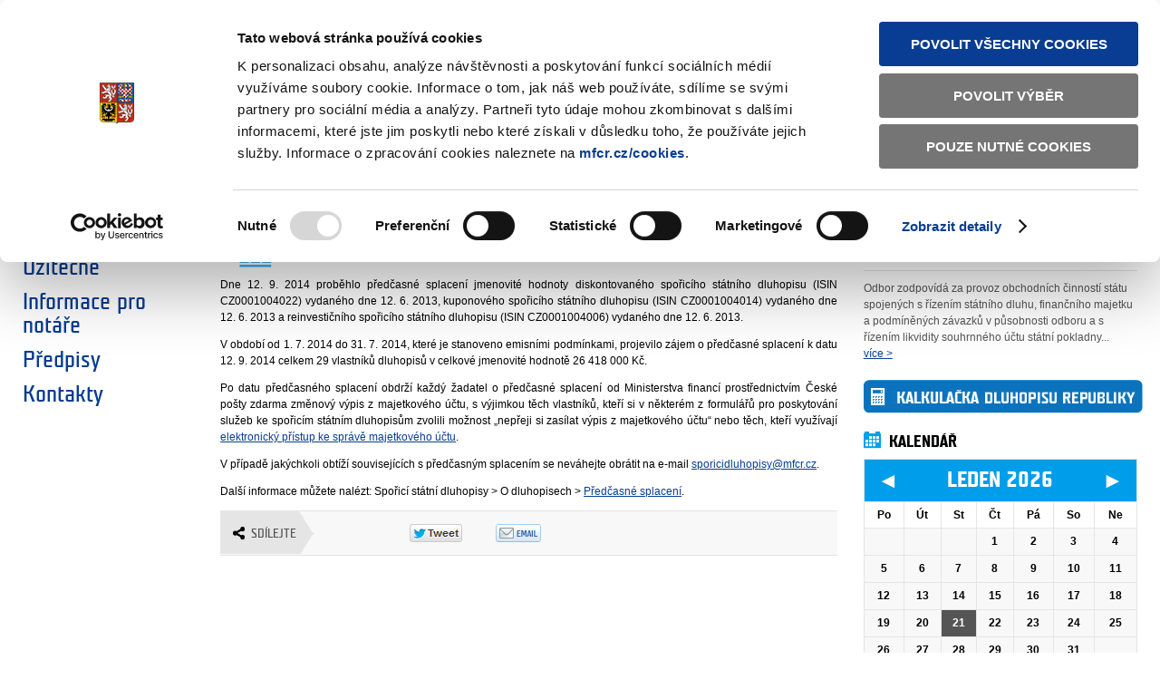

--- FILE ---
content_type: text/html; charset=utf-8
request_url: https://www.sporicidluhopisycr.cz/cs/aktuality/2014/informace-k-predcasnemu-splaceni-sporici-705
body_size: 26085
content:
<!doctype html>
                    
                    <!-- Published: 2025-09-17 15:14:48 -->
                    
<!--[if IE]><![endif]-->
<html lang="cs">
<head>
    <meta charset="utf-8" />
<!-- CookieBot -->
<script id="Cookiebot" src="https://consent.cookiebot.com/uc.js" data-cbid="f128f42f-a850-4845-a6e8-07ef1e7f0728" type="text/javascript" data-blockingmode="auto"></script>
<!-- End CookieBot -->

<script>this.document.documentElement.className="hasJS";</script>
<!--[if lt IE 9]><script src="/assets/script/html5.pack.js?v201311231156"></script><![endif]-->
<link rel="stylesheet" href="/assets/css/main.css?v201311231156" media="all" />
<link rel="stylesheet" href="/assets/css/cookiebot.css?v201311231156" media="all" />
<link rel="stylesheet" href="/assets/css/ssd.css?v201311231156" media="screen" />
<!--[if lt IE 9 ]><link rel="stylesheet" href="/assets/css/ie.css?v201311231156" media="all" /><![endif]-->
<link rel="shortcut icon" href="/assets/images/ssd/favicon.ico?v201311231156" />

<meta property="og:url" content="https://www.sporicidluhopisycr.cz/cs/aktuality/2014/informace-k-predcasnemu-splaceni-sporici-705" />
<meta property="og:image" content="https://www.sporicidluhopisycr.cz/assets/images/ssd/facebook-share-image.png" />
<meta property="og:type" content="article" />
<meta property="fb:app_id" content="175647755838046" />
<meta property="og:title" content="Informace k předčasnému splacení spořicích státních dluhopisů k 12. 9. 2014" />
<meta property="og:site_name" content="St&aacute;tn&iacute; spoř&iacute;c&iacute; dluhopisy" />
<script>
              var dataLayer = dataLayer || [];
</script>
<!-- Google Tag Manager -->
<script async src="https://www.googletagmanager.com/gtag/js?id=UA-8951332-3"></script>
<script>
  window.dataLayer = window.dataLayer || [];
  function gtag(){dataLayer.push(arguments);}
  gtag('js', new Date());
  gtag('config', 'UA-8951332-3');
</script>
<!-- End Google Tag Manager -->
<!-- Matomo -->
<script>
  var _paq = window._paq = window._paq || [];
  /* tracker methods like "setCustomDimension" should be called before "trackPageView" */
  _paq.push(['trackPageView']);
  _paq.push(['enableLinkTracking']);
  (function() {
    var u="https://mfcr.matomo.cloud/";
    _paq.push(['setTrackerUrl', u+'matomo.php']);
    _paq.push(['setSiteId', '7']);
    var d=document, g=d.createElement('script'), s=d.getElementsByTagName('script')[0];
    g.async=true; g.src='//cdn.matomo.cloud/mfcr.matomo.cloud/matomo.js'; s.parentNode.insertBefore(g,s);
  })();
</script>
<!-- End Matomo Code -->

<title>Informace k předčasn&#233;mu splacen&#237; spořic&#237;ch st&#225;tn&#237;ch dluhopisů k 12. 9. 2014 | 2014 | Ministerstvo financí ČR - Spořicí státní dluhopisy</title>
<meta name="keywords" content="finance, ministerstvo, spořící, státní, dluhopisy" />
<meta name="description" content="Spořicí státní dluhopisy patří mezi nejbezpečnější způsoby spoření. Dluhopisy ČR mají garanci splacení dlužné částky. Vládní dluhopisy jsou určeny pro drobné investory, jejichž cílem je dlouhodobé a bezpečné spoření prostřednictvím investičních nástrojů." />
</head>
<body class="PE_matchMedia thirdParty" data-max-width="1230px">
    <!-- Google Tag Manager (noscript) -->
<noscript><iframe src="https://www.googletagmanager.com/ns.html?id=GTM-MMSLLH2"
height="0" width="0" style="display:none;visibility:hidden"></iframe></noscript>
<!-- End Google Tag Manager (noscript) -->
    <header id="header">
        <div id="logo">
            <a href=https://www.mfcr.cz title="Ministerstvo financí Česká republika" target="_blank">
                <img src="/assets/images/logo-print.png?v201311231156" title="Ministerstvo financí - Česká republika - logo" alt="Ministerstvo financí - Česká republika - logo" class="audible" width="60" height="73" />
                <span class="title">Ministerstvo financí <span>Česká republika</span></span>
            </a>
        </div>        
        <a class="skipLink audible" href="#content">Přeskočit na obsah</a>
        <nav id="headerNav">
            <ul class="newsNav">
                <li class="icon rss"><a href="/cs/rss" title="Novinky přes RSS">Novinky přes RSS</a></li>
            </ul>
            <ul class="techNav">
                <li><a href="/cs/mapa-stranek" title="Mapa str&aacute;nek">Mapa str&aacute;nek</a></li>
                
                <li><a href="/?app=textova-verze" title="Textová verze">Textová verze</a></li>
                  
                <li><div class="button"><a href="https://pssd.sporicidluhopisycr.cz/pssd-war/">Majetkový účet</a></div></li>
            </ul>
        </nav>
        <h1><a href="/" title="Spořicí státní dluhopisy">Spořicí státní dluhopisy</a></h1>
        <form action="/cs/vyhledavani" method="get" id="globalSearch">
            <fieldset>
                <legend class="audible">Vyhled&aacute;v&aacute;n&iacute;</legend>
                <label for="searchQuery" class="audible">Hledan&yacute; v&yacute;raz</label>
                <input type="search" placeholder="zadejte text" name="q" id="searchQuery" class="PE_inputStretch" value="" />
                <div class="button"><input type="submit" value="hledat" /></div>
            </fieldset>
        </form>
    </header><!--/#header-->
    <div id="main" role="main">


        <nav id="primaryNav" role="navigation">
    <h2 class="audible">Menu</h2>
    <ul>
<li><a href="/" title="&#218;vodn&#237; str&#225;nka">Úvodní stránka</a></li>
    <li class="active">
        <a href="/cs/aktuality" title="Aktuality">Aktuality</a>
    </li>
        <li><a href="/cs/o-dluhopisech" title="O dluhopisech">O dluhopisech</a></li>
        <li><a href="/cs/jak-investovat" title="Jak investovat">Jak investovat</a></li>
        <li><a href="/cs/uzitecne" title="Užitečn&#233;">Užitečné</a></li>
        <li><a href="/cs/informace-pro-notare" title="Informace pro not&#225;ře">Informace pro notáře</a></li>
        <li><a href="/cs/predpisy" title="Předpisy">Předpisy</a></li>
        <li><a href="/cs/kontakty" title="Kontakty">Kontakty</a></li>
    </ul>
</nav>
        <div id="content">
            <!-- breadcrumbs -->
            <nav id="breadcrumbs">
    <h2 class="audible">Nachazíte se:</h2>
    <ol>
<li><a href="/">Úvodní stránka</a></li>
<li><a href="/cs/aktuality">Aktuality</a></li>
<li><a href="/cs/aktuality/2014">2014</a></li>
<li class="current"><span>Informace k předčasnému splacení spořicích státních dluhopisů k 12. 9. 2014</span></li>
    </ol>
</nav>
            <!--/#breadcrumbs-->
            <div id="detailPage" class="PE_skypeKiller">
                <div class="mainContent">
                    <article>
                        <header>
                            <h1>Informace k předčasn&eacute;mu splacen&iacute; spořic&iacute;ch st&aacute;tn&iacute;ch dluhopisů k 12. 9. 2014</h1>
                                
<figure class="author">
   <img src="/assets/cs/cmsimg/default2/vizualni_podpis_vychozi.png" alt="odbor 20 - Ř&#237;zen&#237; st&#225;tn&#237;ho dluhu a finančn&#237;ho majetku" />
   <figcaption>
   
      <b><a href="/cs/organizacni-struktura/odbor-20">odbor 20 - Řízení státního dluhu a finančního majetku</a></b>
   
   </figcaption>
</figure>
<ul class="pagination-arrows">
    <li class="prev"><a rel="prev" title="Předchozí - Informace k předčasnému splacení spořicích státních dluhopisů k 30. 9. 2014" class="icon" href="/cs/aktuality/2014/informace-k-predcasnemu-splaceni-sporici-706/">&larr;</a></li>
    <li class="next"><a rel="next" title="Další - Informace k předčasnému splacení spořicích státních dluhopisů k 30. 6. 2014" class="icon" href="/cs/aktuality/2014/informace-k-predcasnemu-splaceni-sporici-661/">&rarr;</a></li>
</ul>

                <p class="publishDate">Vydáno <time datetime="2014-09-12"> 12. 9. 2014</time></p>
                        </header>
                        <div class="detailContent">  
                            <p class="promoText"></p>
        <p style="text-align: justify;">Dne 12. 9. 2014 proběhlo předčasn&eacute; splacen&iacute; jmenovit&eacute; hodnoty diskontovan&eacute;ho spořic&iacute;ho st&aacute;tn&iacute;ho dluhopisu (ISIN CZ0001004022) vydan&eacute;ho dne 12. 6. 2013, kuponov&eacute;ho spořic&iacute;ho st&aacute;tn&iacute;ho dluhopisu (ISIN CZ0001004014) vydan&eacute;ho dne 12. 6. 2013 a reinvestičn&iacute;ho spořic&iacute;ho st&aacute;tn&iacute;ho dluhopisu (ISIN CZ0001004006) vydan&eacute;ho dne 12. 6. 2013.</p>
        <p style="text-align: justify;">V obdob&iacute; od 1. 7. 2014 do 31. 7. 2014, kter&eacute; je stanoveno emisn&iacute;mi podm&iacute;nkami, projevilo z&aacute;jem o předčasn&eacute; splacen&iacute; k datu 12. 9. 2014 celkem 29 vlastn&iacute;ků dluhopisů v celkov&eacute; jmenovit&eacute; hodnotě 26 418 000 Kč.</p>
        <p style="text-align: justify;">Po datu předčasn&eacute;ho splacen&iacute; obdrž&iacute; každ&yacute; žadatel o předčasn&eacute; splacen&iacute; od Ministerstva financ&iacute; prostřednictv&iacute;m Česk&eacute; pošty zdarma změnov&yacute; v&yacute;pis z majetkov&eacute;ho &uacute;čtu, s v&yacute;jimkou těch vlastn&iacute;ků, kteř&iacute; si v někter&eacute;m z formul&aacute;řů pro poskytov&aacute;n&iacute; služeb ke spořic&iacute;m st&aacute;tn&iacute;m dluhopisům zvolili možnost „nepřeji si zas&iacute;lat v&yacute;pis z majetkov&eacute;ho &uacute;čtu“ nebo těch, kteř&iacute; využ&iacute;vaj&iacute; <a href="/cs/jak-investovat/elektronicky-pristup-ke-sprave-maj-uctu">elektronick&yacute; př&iacute;stup ke spr&aacute;vě majetkov&eacute;ho &uacute;čtu</a>.</p>
        <p style="text-align: justify;">V př&iacute;padě jak&yacute;chkoli obt&iacute;ž&iacute; souvisej&iacute;c&iacute;ch s předčasn&yacute;m splacen&iacute;m se nev&aacute;hejte obr&aacute;tit na e-mail <a href="mailto:sporicidluhopisy@mfcr.cz">sporicidluhopisy@mfcr.cz</a>.</p>
        <p style="text-align: justify;"> Dalš&iacute; informace můžete nal&eacute;zt: Spořic&iacute; st&aacute;tn&iacute; dluhopisy &gt; O dluhopisech &gt; <a href="/cs/o-dluhopisech/predcasne-splaceni/sporici-statni-dluhopisy">Předčasn&eacute; splacen&iacute;</a>.</p>
                            <footer>
                                <!-- social links k dokumentu -->
<div id="socialShare" class="PE_socialShare">
    <h2 class="decoration"><span class="icon share">Sd&iacute;lejte</span></h2>
    <ul>
        <li class="facebook-like"><div class="fb-like" data-send="false" data-layout="button_count" data-width="80" data-show-faces="true"></div></li>
        <li class="twitter-tweet"><a href="https://twitter.com/share?url=https%3a%2f%2fwww.sporicidluhopisycr.cz%2fcs%2faktuality%2f2014%2finformace-k-predcasnemu-splaceni-sporici-705&amp;text=Informace%20k%20p%c5%99ed%c4%8dasn%c3%a9mu%20splacen%c3%ad%20spo%c5%99ic%c3%adch%20st%c3%a1tn%c3%adch%20dluhopis%c5%af%20k%2012.%209.%202014" class="twitter-share-button" data-count="horizontal" data-lang="cs" data-size="80">Twitter Tweet</a></li>
        <li class="send-email"><a href="mailto:?subject=Informace%20k%20p%c5%99ed%c4%8dasn%c3%a9mu%20splacen%c3%ad%20spo%c5%99ic%c3%adch%20st%c3%a1tn%c3%adch%20dluhopis%c5%af%20k%2012.%209.%202014&amp;body=https%3a%2f%2fwww.sporicidluhopisycr.cz%2fcs%2faktuality%2f2014%2finformace-k-predcasnemu-splaceni-sporici-705">Odeslat emailem</a></li>
    </ul>
</div> 

    
                            </footer>
                        </div><!-- //detailContent -->
                    </article>
                </div><!--//mainContent-->
                
<aside class="sideContent PE_fixLayout">
                
<!--related-->
<!--@souvisejici-galerie-->

<!--//@souvisejici-galerie-->


<article class="author">
   <header>
       <h2 class="icon pencil">Autor</h2>
       <p>odbor 20</p>
   </header>
   
   <p class="aboutAuthor">Odbor zodpovídá za provoz obchodních činností státu spojených s řízením státního dluhu, finančního majetku a podmíněných závazků v působnosti odboru a s řízením likvidity souhrnného účtu státní pokladny... <a title="odbor 20 - Ř&#237;zen&#237; st&#225;tn&#237;ho dluhu a finančn&#237;ho majetku" href="/cs/organizacni-struktura/odbor-20">více&nbsp;&gt;</a></p>
   
</article>



<!--/.related-->


<!--list-->



<!--/.list-->
<section class="calculator">
    <a href="/cs/o-dluhopisech/kalkulacka/kalkulacka-dluhopisu-republiky"><img src="/assets/cs/design/obrazky/kalkulacka-dl-rep.jpg" border="0"></a>
</section>  

<section class="calendar">
    <h2 class="icon calendar">Kalendář</h2>
    <div class="bottomShadow">
<table class="calendarTable PE_calendar PE_events" data-feed-url="/app/kalendarakci/data.aspx?lang=cs">            
    <thead id="calendarHead">                
        <tr class="head">
            <th colspan="7">
                <a href="#" class="fastPrev">«</a>
                <a href="/cs/kalendar/2025" class="prev">&#9668;</a>
                <span class="title">leden 2026</span>
                <a href="#" class="fastNext">»</a>
                <a href="/cs/kalendar/2026" class="next">&#9658;</a>
            </th>
        </tr>
        <tr class="labels">
		
            <th>Po</th>
		
            <th>Út</th>
		
            <th>St</th>
		
            <th>Čt</th>
		
            <th>Pá</th>
		
            <th>So</th>
		
            <th>Ne</th>
			
        </tr>
    </thead>
    <tbody>
		
        <tr>
            <td>&nbsp;</td>
            <td>&nbsp;</td>
            <td>&nbsp;</td>
            <td data-date="2026/1/1">1</td>
            <td data-date="2026/1/2">2</td>
            <td data-date="2026/1/3">3</td>
            <td data-date="2026/1/4">4</td>
        </tr>
		
        <tr>
            <td data-date="2026/1/5">5</td>
            <td data-date="2026/1/6">6</td>
            <td data-date="2026/1/7">7</td>
            <td data-date="2026/1/8">8</td>
            <td data-date="2026/1/9">9</td>
            <td data-date="2026/1/10">10</td>
            <td data-date="2026/1/11">11</td>
        </tr>
		
        <tr>
            <td data-date="2026/1/12">12</td>
            <td data-date="2026/1/13">13</td>
            <td data-date="2026/1/14">14</td>
            <td data-date="2026/1/15">15</td>
            <td data-date="2026/1/16">16</td>
            <td data-date="2026/1/17">17</td>
            <td data-date="2026/1/18">18</td>
        </tr>
		
        <tr>
            <td data-date="2026/1/19">19</td>
            <td data-date="2026/1/20">20</td>
            <td data-date="2026/1/21">21</td>
            <td data-date="2026/1/22">22</td>
            <td data-date="2026/1/23">23</td>
            <td data-date="2026/1/24">24</td>
            <td data-date="2026/1/25">25</td>
        </tr>
		
        <tr>
            <td data-date="2026/1/26">26</td>
            <td data-date="2026/1/27">27</td>
            <td data-date="2026/1/28">28</td>
            <td data-date="2026/1/29">29</td>
            <td data-date="2026/1/30">30</td>
            <td data-date="2026/1/31">31</td>
            <td>&nbsp;</td>
        </tr>
		
     </tbody>
</table>
</div>

<table class="events" data-feed-url="/app/kalendarakci/data.aspx?lang=cs&amp;type=list">
		
</table>
 
    <footer>
        <ul class="distributionList inlineList">            
        </ul>
    </footer>
</section>   

</aside>

            </div><!--/#detailPage-->
        </div><!--/#content-->
 </div><!--/#main-->
<footer role="contentinfo" id="footer">
        <section id="signpost">
            <nav role="navigation" class="footerCol">
                <h3>Weby ministerstva</h3>
                <ul>
                    <li><a href="https://www.mfcr.cz">Ministerstvo financí</a></li><li><a href="https://www.eeagrants.cz">Fondy EHP a Norska</a></li><li><a href="https://www.swiss-contribution.cz/">Program švýcarsko-české spolupráce</a></li><li><a href="https://dluhopisrepubliky.cz">Dluhopis Republiky</a></li><li><a href="https://www.statnipokladna.cz">Státní pokladna</a></li><li><a href="https://monitor.statnipokladna.gov.cz">Monitor</a></li><li><a href="https://financnigramotnost.mfcr.cz/">Finanční gramotnost</a></li><li><a href="https://www.zavedenieura.cz/">Zavedení eura v ČR</a></li>
                </ul>
            </nav>
            <nav role="navigation" class="footerCol">
                <h3>Informačn&iacute; syst&eacute;my</h3>
                <ul>
                    <li><a href="https://wwwinfo.mfcr.cz/ares/ares.html.cz">ARES</a></li><li><a href="https://www.mfcr.cz/cs/o-ministerstvu/informacni-systemy/otevrena-data">Otevřená data MF</a></li>
                </ul>
                <ul>
                    <li><a href="https://fkvs.mfcr.cz/mkp/app/">FKVS</a></li><li><a href="http://www.edssmvs.cz/Default.aspx">EDS/SMVS</a></li><li><a href="https://www.mfcr.cz/cs/o-ministerstvu/informacni-systemy/is-o-platech">IS o platech</a></li><li><a href="https://www.mfcr.cz/cs/o-ministerstvu/informacni-systemy/certifikacni-autorita-resortu-mf">Certifikační autorita ministerstva</a></li>
                </ul>
            </nav>
            <nav role="navigation" class="footerCol">
                <h3>Př&iacute;mo ř&iacute;zen&eacute; organizace</h3>
                <ul>
                    <li><a href="http://www.celnisprava.cz/">Generální ředitelství cel</a></li><li><a href="http://cds.mfcr.cz/cps/rde/xchg/cds/xsl/index.html">Finanční správa</a></li><li><a href="http://www.financnianalytickyurad.cz">Finanční analytický úřad</a></li><li><a href="http://www.uzsvm.cz/">Úřad pro zastupování státu</a></li><li><a href="http://www.stc.cz/">Státní tiskárna cenin</a></li><li><a href="http://www.spcss.cz">Státní pokladna Centrum sdílených služeb</a></li>
                </ul>
<ul>
                    <li><a href="http://adisspr.mfcr.cz/adistc/adis/idpr_pub/dpr/uvod.faces">Daňový portál</a></li><li><a href="http://epodpora.mfcr.cz/index.html">ePodpora</a></li><li><a href="http://adisreg.mfcr.cz/cgi-bin/adis/idph/int_dp_prij.cgi?ZPRAC=FDPHI1&amp;poc_dic=2">Plátci DPH</a></li><li><a href="http://www.celnisprava.cz/cz/aplikace/Stranky/SpdInternet.aspx?act=findspd">Plátci SD a EKO daní </a></li><li><a href="http://www.celnisprava.cz/cz/aplikace/Stranky/SpdInternet.aspx?act=findvp">Registr povolení SPD a EKO daní </a></li><li><a href="http://www.celnisprava.cz/cz/aplikace/Stranky/SpdInternet.aspx?act=findphm">Registr distributorů PH </a></li><li><a href="http://www.celnisprava.cz/cz/aplikace/Stranky/RZLInternet.aspx">Registr osob ke značení lihu </a></li><li><a href="http://www.celnisprava.cz/cz/aplikace/Stranky/kurzy.aspx">Kurzovní lístek </a></li><li><a href="https://red.financnisprava.cz">ReD (dříve CEDR)</a></li>
                </ul>
            </nav>
        </section>
        <!-- 3 MINI SLOUPCE ADRES -->
        <section id="contact" class="vcard">
            <div class="footerCol icon address"> 
<p class="adr"><strong class="org">Ministerstvo financí</strong><br /> 
<span class="street-address">Letenská 15</span><br /> 
<span class="postal-code">118 10</span>&nbsp;&nbsp;&nbsp;<span class="city">Praha 1</span></p> 
</div> 
<ul class="footerCol icon phone"> 
<li><a href="mailto:DluhopisRepubliky@mfcr.cz"> 
DluhopisRepubliky@mfcr.cz</a> </li> 
<li class="tel">tel.ústředna:<br /><abbr class="value" title="+420257041111">+420 257 041 111</abbr> </li> 
</ul> 
<ul class="footerCol icon company"> 
<li><span class="label">IČO:</span> <span class="value">00006947</span> </li> 
<li><span class="label">DIČ:</span> <span class="value">CZ00006947</span> </li> 
</ul>
        </section>
        <!--OPAKOVANA TOP NAVIGACE V PATICCE -->
        <section id="footerNav">
            <nav>
            <ul class="newsNav">
                <li class="icon rss"><a href="/cs/rss" title="Novinky přes RSS">Novinky přes RSS</a></li>
            </ul>
            <ul class="techNav">
                <li><a href="/cs/mapa-stranek" title="Mapa str&aacute;nek">Mapa str&aacute;nek</a></li>
                
                <li><a href="/?app=textova-verze" title="Textová verze">Textová verze</a></li>
                  
            </ul>
              </nav>
        </section>
        <!-- COPYRIGHT A ODKAZY NA SOCIALNI SITE -->
        <section id="remains">
            <!-- <small id="copyright"><a href="/cs/copyright" title="Copyright © 2013, MF">Copyright © 2013, MF</a></small> -->
            <br>
            <nav id="legalNav">
                <ul>
                    <li><a href="/cs/prohlaseni-o-pristupnosti" title="Prohl&aacute;šen&iacute; o př&iacute;stupnosti">Prohl&aacute;šen&iacute; o př&iacute;stupnosti</a></li>
                    <li><a href="javascript: Cookiebot.renew()">Upravit souhlas s použ&iacute;v&aacute;n&iacute;m cookies</a></li>
                </ul>
            </nav>
            <!-- ODKAZY na externi social media services -->
            <nav id="socialNetworks">
                <ul>
                    <!-- <li class="icon facebook"><a href="http://www.facebook.com/sporicistatnidluhopisy" title="Najdete nás na Facebooku">Facebook</a></li> -->
                    <li class="icon twitter"><a href="https://twitter.com/minfinCZ" title="Najdete nás na Twitteru">Twitter</a></li>
                </ul>
            </nav>
            <nav id="siteNav">
                <a href="https://www.mfcr.cz" title="Ministerstvo financí Česká republika" target="_blank"><span class="title">Ministerstvo financí <span>Česká republika</span></span></a>
            </nav>
        </section>
        <small id="creativeCommons" class="icon"><a rel="license" href="http://creativecommons.org/licenses/by-nc-nd/3.0/cz">Creative Commons</a></small>
    </footer><!--/#footer-->

<script src="/assets/script/jquery-1.8.3.min.js?v201311231156"></script>
<script src="/assets/script/main.js?v201311231156"></script>
<script src="/assets/script/localization.cs.js?v201311231156"></script>
<script type="text/template" id="asideGallery-template">
    <div class="panels-wrapper">
    </div>
    <div class="controls-wrapper">
        <ul class="carousel-arrows">
            <li class="prev"><a title="<#= data.prev #>" class="icon" href="#" data-action="prev"><#= data.prev #></a></li>
            <li class="next"><a title="<#= data.next #>" class="icon" href="#" data-action="next"><#= data.next #></a></li>
        </ul>
    </div>
</script>
<script type="text/template" id="newsFeed-template">
    <div class="panels-wrapper">
    </div>
    <div class="controls-wrapper">
        <ul class="carousel-arrows">
            <li class="prev"><a title="<#= data.prev #>" class="icon" href="#" data-action="prev"><#= data.prev #></a></li>
            <li class="next"><a title="<#= data.next #>" class="icon" href="#" data-action="next"><#= data.next #></a></li>
        </ul>
    </div>
</script>
<script type="text/template" id="asideGraphs-template">
    <div class="panels-wrapper">
    </div>
    <div class="controls-wrapper">
        <ul class="carousel-pagination">
            <# for (var i = 0; i < data.length; i += 1) { #>
            <li class="page"><a href="#" title="<#= data.title[i] #>" data-action="<#= i #>">&#9679;</a></li>
            <# } #>
        </ul>
    </div>
</script>
<script type="text/javascript">
(function(window){
    var document = window.document;
    $(document).ready(function(){
        MFCR.Module
            .init('zebra', 'table')
            .init('matchMedia', 'body')
            .init('tabs', 'section.narration', {'browserHistory': false})
            .init('carousel', '#newsFeed', {'timeout': 2500, 'speed': 5000})
            .init('calc', '.mainContent', {'base': '.dateSelect', 'dependent': '.typeSelect', 'results': 'table.outputArea'})
            .init('calc', '.sideContent', {'base': '.dateSelect', 'dependent': '.typeSelect', 'results': 'table.outputArea'})
            .init('calc', '.calculator', {'base': '.dateSelect', 'dependent': '.typeSelect', 'results': 'table.outputArea'});
    });
    $(window).load(function(){
        MFCR.Module
            .init('reset', 'form')
            .init('inputStretch', '#searchQuery')
            .init('carousel', 'section.gallery')    
            .init('carousel', 'section.charts', {'timeout': 10000})
            .init('areaForm', 'form.areaMapForm', {'map': 'div.areaMapWrapper', 'viewSwitch': 'ul.areaMapViewSwitch', 'linkAttribute': 'data-link'})
            .init('calendar', 'table.calendarTable', {'datepicker': false, 'prevMonthTitle': '&#9668;', 'nextMonthTitle': '&#9658;', 'prevYearTitle': '&laquo;', 'nextYearTitle': '&raquo;', 'arrowsClass': '' })
            .init('events', 'table.calendarTable', {'selector': 'table.events'})
            .init('tableToGraph', 'table');
        MFCR.Load
            .script('highcharts', '/assets/script/jquery.highcharts.pack.js');
    });
}(this));
</script>
 
<script type="text/javascript">
(function(window){
    var document = window.document;
    $(document).ready(function(){
        MFCR.Module
         .init('overlay', '#detailPage')
         .init('accordion', 'div.accordion, details')
         .init('extract', 'div.accordion')
         .init('pagination', 'aside.sideContent', {'visible': 3})
         .init('hover', '.mediaBox')         
         .init('hover', 'aside.sideContent', {'selector': 'li'})
         .init('validation', 'form', {'errorClass': 'errorMsg'}) 
         .init('slider', '#socialShare', {'selector': '.detailContent'})
         .init('lightbox', 'aside.sideContent', {'selector': 'a[data-fancybox-group]'})
         .init('fixLayout', 'aside.sideContent', {'selector': '.mainContent h1'})
         .init('skypeKiller', '#detailPage');
    });
    $(window).load(function(){
        MFCR.Module
         .init('lightbox', 'aside.sideContent', {'selector': 'a.image'})
         .init('lightbox', '.mainContent', {'selector': 'a.video'});
        MFCR.Load
         .css('lightbox', '/assets/css/jquery.fancybox.css')
         .script('fancybox', '/assets/script/jquery.fancybox.pack.js')
         .script('wmvplayer', '/assets/script/wmvplayer.pack.js');
        });
}(this));
</script>
 
</body>
</html>



--- FILE ---
content_type: text/css
request_url: https://www.sporicidluhopisycr.cz/assets/css/ssd.css?v201311231156
body_size: 13242
content:
.hasJS body.ssd {
	background-image: none;
}
#header h1 {
	text-indent: -999em;
	width: 322px;
	height: 85px;
	overflow: hidden;
	background: url('../images/ssd/logo.png') no-repeat left top;
	margin: 0;
	padding: 0;
	position: relative;
	top: -6px;
}
#header h1 a {
	display: block;
	width: 100%;
	height: 85px;
}
.thirdParty #logo {
	margin-top: -14px;
	height: 105px;
	width: 184px;
	background: url('../images/logo-3rd-party.png') no-repeat left top;
}
#logo a {
	padding: 10px 15px;
}
#logo .title {
	font-size: 1.4em;
}
#headerNav {
	min-width: 44.2em;
}
#footerNav .techNav li:first-child {
	border: 0;
}
#remains {
	position: relative;
	padding-right: 250px;
}
#siteNav {
	position: absolute;
	right: 0;
	top: 0;
	background: url('../images/logo-3rd-party.png') no-repeat left -105px;
}
#siteNav a {
	display: block;
	width: 230px;
	height: 56px;
	margin-left: 11px;
	color: #000;
	text-decoration: none;
}
#siteNav .title {
	font-size: 1.4em;
	line-height: 1.1em;
	margin: 13px 20px 0;
	display: block;
}
#siteNav .title span {
	display: block;
	color: #6b6b6b;
}
#headerNav .techNav .button {
	float: right;
	font-size: 0.6em;
	text-transform: uppercase;
	color: #fff;
	background: #ca181f url('../images/ssd/icon-sprite.png') no-repeat right -91px;
	background-size: 22px;
	-webkit-border-radius: 3px;
	-moz-border-radius: 3px;
	border-radius: 3px;
	position: relative;
	top: -3px;
}
#headerNav .techNav .button a {
	color: #ffffff;
	background: transparent url('../images/ssd/icon-sprite.png') no-repeat left -51px;
	background-size: 20px;
	padding: 6px 25px 6px 15px;
	margin-left: 7px;
}

#newsFeed {
	margin: 20px 0 10px;
}
#pressReleases {
	margin-bottom: 6px;
	overflow: hidden;
}
#pressReleases .pressRelease h3 {
	font-size: 1.8em;
}
#pressReleases .pressRelease .blue, #pressReleases .pressRelease .gray, #pressReleases .pressRelease .red {
	width: 327px;
	height: 219px;
	position: absolute;
	top: 0;
	left: 0;
	z-index: 1;
}
#pressReleases .hover .blue {
	background: #0e76bb;
}
#pressReleases .hover .gray {
	background: #bdbec1;
}
#pressReleases .hover .red {
	background: #ee1c25;
}
#hpPanes .pane {
	margin-left: 4.1%;
}
#hpContent:before {
	height: 64px;
	margin-top: 0;
}
#hpNav {
	background: #e5e5e5;
	overflow: hidden;
	padding: 11px 11px 0;
	margin: 0 0 28px;
	margin-left: 2.7%;
}
#hpNav .button {
	float: right;
	font-size: 1.2em;
	text-transform: uppercase;
	color: #fff;
	background: #ca181f url('../images/ssd/icon-sprite.png') no-repeat right -150px;
	-webkit-border-radius: 6px;
	-moz-border-radius: 6px;
	border-radius: 6px;
	position: relative;
	top: 3px;
}
#hpNav .button a {
	background: transparent url('../images/ssd/icon-sprite.png') no-repeat left -92px;
	padding: 12px 50px 7px 30px;
	margin-left: 13px;
}
#hpNav li {
	width: auto;
	font-size: 1.8em;
}
#hpNav li a, .hasJS #hpNav li a {
	background: #f8f8f8;
	border-left: 0;
	margin: 0 0 1px 1px;
	padding: 0 12px;
	line-height: 2.6em;
	min-height: 52px;
}
.hasJS #hpNav li a.active {
	background: #fff url('../images/ssd/decoration-sprite.png') no-repeat center -50px;
}
#hpNav li a:hover, #hpNav li a:focus, #hpNav li a:active, .hasJS #hpNav li .active {
	border-top: 0;
	padding-bottom: 1px;
	margin-bottom: 0;
	color: #0a73bd;
	background-color: #fff;
}

/* Acquaint article */
.acquaintArticle {
	padding-left: 80px;
	min-height: 120px;
	color: #525252;
	margin-bottom: 25px;
	position: relative;
}
.acquaintArticle h2 {
	font-size: 2.2em;
	font-weight: bold;
	position: relative;
	left: -80px;
	margin-bottom: 0.5em;
}
.acquaintArticle h2 a {
	color: #0a73bd;
	text-transform: none;
}
.acquaintArticle b {
	color: #000;
}
.acquaintArticle .articleImage {
	position: absolute;
	left: 0;
}
.acquaintArticle h4 {
	font-family: Arial, Helvetica, sans-serif;
	font-size: 1.2em;
}

/* Calculator */
.sideContent .calculator {
	overflow: visible;
}
.mainContent .calculator {
	margin-bottom: 30px;
}
.calculator .bottomShadow {
	position: relative;
}
.calculator .inputArea {
	background: #f8f8f8;
	border-bottom: 1px solid #e5e5e5;
}
.sideContent .calculator .inputArea:after {
	position: absolute;
	content: '';
	width: 9px;
	height: 9px;
	border-right: 4px solid #ee1c25;
	border-top: 4px solid #ee1c25;
	right: -4px;
	top: -4px;
}
.calculator .inputArea fieldset {
	clear: both;
}
.calculator fieldset.layoutHalf, .calculator fieldset.layoutHalf:first-child, .calculator fieldset.layoutHalf:first-child + .layoutHalf {
	margin: 0;
	width: 50%;
	clear: none;
}
.calculator h3, .calculator .outputArea caption {
	font-size: 1.2em;
	font-family: Arial, Helvetica, sans-serif;
}
.calculator .inputArea h3 {
	margin: 0 0 15px;
	padding: 10px 20px;
	background: #e5e5e5;
}
.calculator .inputArea fieldset {
	padding-bottom: 15px;
}
.calculator .dateSelect h3, .calculator .typeSelect h3 {
	background: #009dea;
	color: #fff;
}
.calculator .inputArea .button {
	float: right;
	position: relative;
	margin-top: -43px;
	margin-right: 10px;
}
.calculator .inputArea .button input {
	-webkit-border-radius: 5px;
	-moz-border-radius: 5px;
	border-radius: 5px;
}
.calculator .inputArea ol {
	margin: 0;
	padding: 0;
}
.calculator .inputArea li {
	overflow: hidden;
}
.calculator .dateSelect label, .calculator .typeSelect label {
	margin: 0;
	width: auto;
	position: relative;
	margin-top: -0.4em;
}
.calculator .dateSelect .audible {
	position: absolute;
}
.calculator .inputArea input, .calculator .inputArea select {
	float: left;
	margin: 0 10px 0 20px;
}
.calculator .inputArea .units {
	font-size: 1.2em;
}
.calculator .inputArea .note {
	font-size: 1.1em;
	margin: 1em 20px;
}
.calculator .outputArea {
	clear: both;
	margin-top: -1px;
}
.calculator table.outputArea, .calculator .outputArea table {
	margin-bottom: 0;
	border: 1px solid #e5e5e5;
	position: relative;
}
.calculator .outputArea th, .calculator .outputArea td {
	border-left: 0;
	border-right: 0;
	padding: 0.5em;
}
.calculator .outputArea th {
	font-weight: normal;
	width: 60%;
	padding-left: 1.5em;
	color: #000;
}
.calculator .outputArea thead th {
	padding-right: 1.5em;
	width: 15%;
}
.calculator .outputArea thead .wideCell {
	width: 55%;
}
.calculator .outputArea tbody td {
	text-align: center;
}
.calculator .outputArea tfoot td {
	padding: 0.75em 1.5em;
	font-weight: normal;
}
.calculator .outputArea tbody .result {
	text-align: right;
	padding-right: 1.5em;
}
.calculator .outputArea td {
	font-weight: bold;
	vertical-align: top;
}
.calculator .outputArea caption {
	text-transform: none;
	text-align: left;
	background: none;
	color: #000;
	border-left: 1px solid #e5e5e5;
	border-right: 1px solid #e5e5e5;
	padding: 1em 1.5em;
	background: url('../images/decoration-sprite.png') no-repeat center top;
}
.hasJS .calculator .additional {
	display: none;
}
.calculator .additional p, .calculator .additional ol {
	margin: 0 20px 10px;
}
.calculator .additional label {
	width: 12em;
}
.calculator .additional input {
	margin: 0;
}
.calculator .additional input[disabled] {
	background-color: #fff;
	color: #ccc;
}
.calculator .additional .copy {
	font-size: 1.1em;
	margin-left: 15px;
	float: left;
	position: relative;
	top: 2px;
}
.sideContent .calculator th, .sideContent .calculator td {
	font-size: 1.1em;
	line-height: 1.3em;
}
.sideContent .calculator tfoot td {
	line-height: 1.5em;
}
.sideContent .calculator .outputArea th, .sideContent .calculator .outputArea tfoot td, .sideContent .calculator .outputArea caption {
	padding-left: 1em;
}
.sideContent .calculator .outputArea thead th, .sideContent .calculator .outputArea tfoot td, .sideContent .calculator .outputArea caption,
.sideContent .calculator .outputArea tbody .result {
	padding-right: 1em;
}
.outputAreaJS th {
	font-weight: normal;
	padding-left: 1.5em;
	color: #000;
}
.outputAreaJS td {
	text-align: right;
	padding-right: 1.5em;
	font-weight: bold;
	border-left-style: hidden;
}

/* Narration */
.sideContent .narration {
	overflow: visible;
}
.narration h3 {
	font-size: 2.8em;
	line-height: 1.1em;
}
.narration p, .narration h4 {
	color: #525252;
}
.narration p, .narration h4 {
	font-size: 1.2em;
	font-family: Arial, Helvetica, sans-serif;
}
.narration .bottomShadow {
	position: relative;
}
.narration .bordered {
	background: #f8f8f8;
	border: 1px solid #e5e5e5;
}
.narration .bordered:after {
	position: absolute;
	content: '';
	width: 9px;
	height: 9px;
	border-right: 4px solid #ee1c25;
	border-top: 4px solid #ee1c25;
	right: -4px;
	top: -4px;
}
.narration .tabs {
	margin: 0;
	padding: 0;
	float: left;
	width: 54px;
}
.narration .tabs li {
	list-style: none;
	border-bottom: 1px solid #e5e5e5;
}
.narration .tabs a {
	width: 54px;
	min-height: 54px;
	display: block;
}
.narration .tabs img {
	margin: 10px;
}
.hasJS .narration .tabs .active {
	background: #fff;
	position: relative;
	width: 55px;
	margin-right: -1px;
}
.narration .pane {
	background: #fff;
	min-height: 365px;
	border-left: 1px solid #e5e5e5;
	overflow: hidden;
	padding: 0 25px 15px;
	margin-left: 54px;
}
.hasJS .narration .pane {
	position: absolute;
	left: -999em;
	top: 0;
	width: 1px;
	height: 1px;
}
.hasJS .narration .pane.active {
	position: static;
	left: 0;
	width: auto;
	height: auto;
}

/* Charts */
.graphGrid .chart {
	overflow: hidden;
}

.charts .carousel {
	position: relative;
	border: 1px solid #e5e5e5;
	overflow: hidden;
	padding-bottom: 20px;
	min-height: 420px;
}
.charts .panels-slider {
	position: absolute;
}
.charts .graph {
	position: absolute;
	width: 300px;
	max-width: none;
	text-align: center;
	margin: 0;
}
.charts .graph img {
	width: 100%;
	height: auto;
	border: 0;
}
.charts .carousel-pagination {
	position: absolute;
	bottom: 0;
	width: 300px;
	text-align: center;
	padding: 5px 0;
	background: #f8f8f8;
	margin: 0;
}
.charts .carousel-pagination li {
	display: inline;
	font-size: 1.6em;
	padding: 0 3px;
}
.charts .carousel-pagination li a {
	color: #e5e5e5;
	text-decoration: none;
}
.charts .carousel-pagination .active {
	color: #000;
	cursor: default;
}

.imageList {
	margin: 0;
	padding: 0;
}
.imageList li {
	list-style: none;
	clear: both;
	margin-bottom: 10px;
	overflow: hidden;
}
.imageList img {
	float: left;
	margin-right: 20px;
}
.areaMapForm {
	overflow: hidden;
	background: #f8f8f8;
	border: 1px solid #e5e5e5;
	border-bottom-width: 2px;
	padding: 1.5em 1em 1em 2em;
}
.areaMapForm ol {
	margin: 0;
	padding: 0;
}
.areaMapForm .formRow {
	width: 33.33%;
	float: left;
	clear: none;
}
.areaMapForm input {
	float: left;
	margin-right: 0.75em;
}
.areaMapForm label {
	float: none;
	width: auto;
	position: relative;
	margin-top: -0.4em;
}
.distributor img {
	float: right;
}
.distributor h4 {
	margin-bottom: 0;
	font-family: Arial, Helvetica, sans-serif;
}
.distributor p {
	margin: 0 0 20px;
	color: #525252;
}
.distributor b {
	color: #0a73bd;
}
.areaDetails h3 {
	color: #0a73bd;
}
.areaDetails table {
	border-bottom: 1px solid #e5e5e5;
	color: #525252;
	margin-bottom: 30px;
}
.areaDetails td {
	border: 0;
	text-align: left;
}
.areaDetails table tbody tr:first-child {
	border-top: 1px solid #e5e5e5;
}
.areaDetails table .odd td {
	background: #f8f8f8;
}
.areaDetails table .even td {
	background: transparent;
}

.inlineList.linksList {
	margin: 0;
	padding: 15px 0;
}
.inlineList.linksList li, .hasJS #hpPanes .inlineList.linksList .active {
	display: inline-block;
	list-style: none;
}
.linksList li {
	border-left: 1px solid #e5e5e5;
	padding-left: 7px;
	margin-left: 4px;
}
.linksList li:first-child {
	border: 0;
	padding-left: 0;
	margin-left: 0;
}
.linksList .active {
	color: #000;
	cursor: default;
}
.linksList .active:hover, .linksList .active:focus, .linksList .active:active {
	text-decoration: none;
}
.filter .updated summary {
	position: relative;
	float: right;
}
.js-hide-me {
	display: none !important;
}

@media screen and (max-width: 1230px) {
	#pressReleases .pressRelease .blue, #pressReleases .pressRelease .gray, #pressReleases .pressRelease .red {
		width: 256px;
		height: 172px;
	}
	#hpNav {
		padding: 11px 0 0;
	}
	#hpNav li {
		font-size: 1.5em;
	}
	#hpNav li a, .hasJS #hpNav li a {
		line-height: 2.9em;
		padding: 0 7px;
	}
	#hpNav .button a {
		font-size: 1.2em;
		padding: 13px 42px 9px 22px;
		margin-left: 8px;
	}
	.charts .carousel-panels {
		min-height: 338px;
	}
	.charts .carousel {
		min-height: 350px;
	}
	.charts .carouselStage, .charts .carousel-pagination, .charts .graph {
		width: 235px;
	}
	.areaMapForm {
		padding-left: 1em;
	}
	.areaMapForm label {
		margin-right: 1em;
	}
	.sideContent .calculator fieldset.layoutHalf,
	.sideContent .calculator fieldset.layoutHalf:first-child,
	.sideContent .calculator fieldset.layoutHalf:first-child + .layoutHalf {
		float: none;
		width: 100%;
	}
	.graph img {
		max-width: 510px;
	}
	.linksList li {
		margin-left: 1px;
		padding-left: 4px;
	}
	.calculator .inputArea input[type="text"] {
		width: 80px;
	}
}


--- FILE ---
content_type: application/x-javascript
request_url: https://consentcdn.cookiebot.com/consentconfig/f128f42f-a850-4845-a6e8-07ef1e7f0728/sporicidluhopisycr.cz/configuration.js
body_size: 484
content:
CookieConsent.configuration.tags.push({id:189658202,type:"script",tagID:"",innerHash:"",outerHash:"",tagHash:"15157152966541",url:"https://consent.cookiebot.com/uc.js",resolvedUrl:"https://consent.cookiebot.com/uc.js",cat:[1]});CookieConsent.configuration.tags.push({id:189658203,type:"script",tagID:"",innerHash:"",outerHash:"",tagHash:"4588812716788",url:"",resolvedUrl:"",cat:[3]});CookieConsent.configuration.tags.push({id:189658204,type:"script",tagID:"",innerHash:"",outerHash:"",tagHash:"12112135222672",url:"https://www.googletagmanager.com/gtag/js?id=UA-8951332-3",resolvedUrl:"https://www.googletagmanager.com/gtag/js?id=UA-8951332-3",cat:[3]});